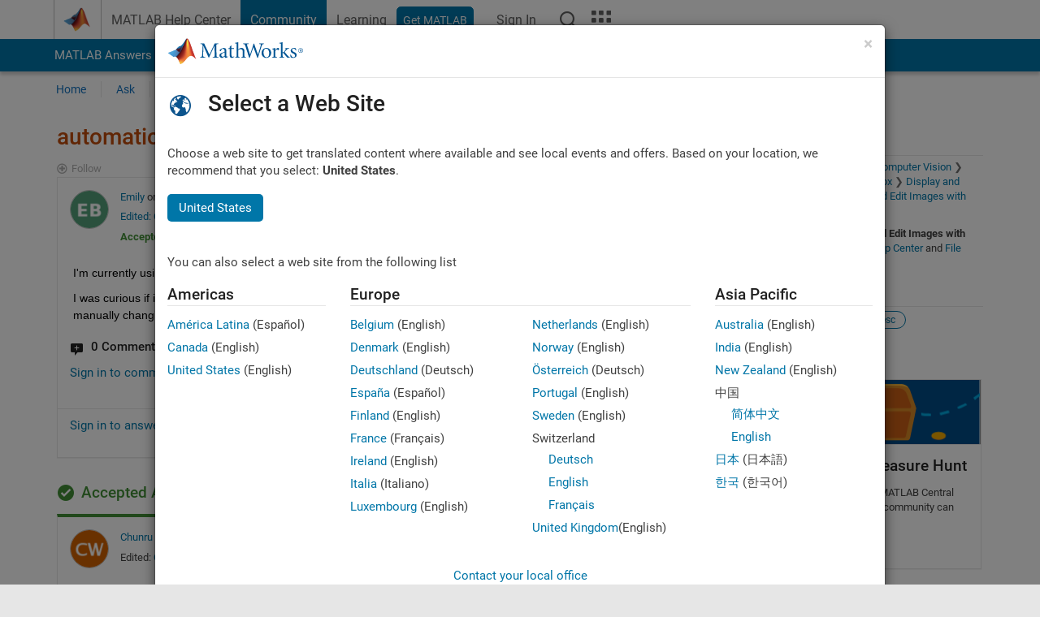

--- FILE ---
content_type: text/javascript; charset=utf-8
request_url: https://in.mathworks.com/matlabcentral/jscript/community-typeahead-v2.js
body_size: 23953
content:
class GroupTypeaheadModel {
	constructor(options, attributes) {
		this.attributes = Object.assign({}, attributes);
		this.settings = Object.assign({}, options);
	this.app = this.settings.app;
	this.locale = this.settings.locale;
	this.timeout = null;
	}
  }
  
  
  Object.assign(GroupTypeaheadModel.prototype, {
  getSuggestion: function (groupTypeAheadUrl, searchForm) {
	// Debounce logic here
	// Clear the existing timeout if any
	if (this.timeout) {
	  clearTimeout(this.timeout);
	}
	this.searchForm = searchForm;
	// Set a new timeout for the fetch function to be called after a 250ms delay
	this.timeout = setTimeout(() => {
	  fetch(groupTypeAheadUrl)
		.then(response => response.json())
		.then(result => {
		this.updateSuggestion(
		  result.pages[0].suggestions,
		  result.words.wordlist.map(word => {
		  return word.fullword;
		  })
		);
		});
	}, 250);
  },
  
  updateSuggestion: function (contentData, suggestionData) {
	if (contentData.length !== 0 || suggestionData.length !== 0) {
  
	  if (this.app === 'answers') {
		this.pages = this.map_answers_content(contentData);
		this.header = this.getLocale().questions;
		}
		if (this.app === 'fileexchange') {
		this.pages = this.map_fx_content(contentData);
		this.header = this.getLocale().files;
		}
	
		if (this.app === 'addons') {
		this.pages = this.map_addons_content(contentData);
		this.header = this.getLocale().addons;
		}
		if (this.app === 'cody') {
		this.pages = this.map_cody_content(contentData);
		this.header = this.getLocale().problems;
		}
		if (this.app === 'blogs') {
		this.pages = this.map_blogs_content(contentData);
		this.header = this.getLocale().blogs;
		}
  
	  this.words = suggestionData;
  
	  this.trigger('updated');
  
	} else {
  
	  this.trigger('removedSuggestion');
  
	}
  },
  
  map_answers_content: function(contentData){
	  var mapped_content =  contentData.map(obj => {
		   var rObj = {};
		   rObj['id'] = obj.id;
		   rObj['title'] = obj.title.join("");
		   rObj['body'] = obj.body.join("");
		   rObj['url'] = `/matlabcentral/${obj.path}`;
		   rObj['support'] = obj.support_answer;
		   rObj['accepted'] = obj.accepted;
		   rObj['answers_count'] = obj.answers_count;
		   return rObj;
	   });
	   return mapped_content;
  },
  
  map_fx_content: function(contentData){
	var mapped_content =  contentData.map(obj => {
		 var rObj = {};
		 rObj['title'] = obj.title.join("");
		 rObj['description'] = obj.description.join("");
		 rObj['url'] = `/${obj.path}`;
		 rObj['downloads'] = obj.total_downloads;
		 rObj['average_rating'] = obj.average_rating;
		 rObj['add_on_super_type'] = obj.add_on_super_type;
		 rObj['support'] = obj.source === 'mathworks'? true : false ;
		 return rObj;
	 });
	 return mapped_content;
  },
  
  map_addons_content: function(contentData){
	var mapped_content =  contentData.map(obj => {
		 var rObj = {};
		 rObj['title'] = obj.title.join("");
		 rObj['description'] = obj.description.join("");
		 rObj['url'] = obj.add_on_super_type === 'redirect_only' ? obj.url : `/add-ons/${obj.identifier}`;
		 rObj['downloads'] = obj.total_downloads;
		 rObj['average_rating'] = obj.average_rating;
		 rObj['add_on_super_type'] = obj.add_on_super_type;
		 rObj['add_on_type'] = obj.add_on_type;
		 rObj['support'] = obj.source === 'mathworks'? true : false ;
		 return rObj;
	 });
	 return mapped_content;
  },
  
  map_cody_content: function(contentData){
	var mapped_content =  contentData.map(obj => {
		 var rObj = {};
		 rObj['title'] = obj.title.join("");
		 rObj['url'] = `/${obj.path}`;
		 rObj['solvers'] = obj.solvers_count;
		 return rObj;
	 });
	 return mapped_content;
  },
  
  map_blogs_content: function(contentData){
	var mapped_content =  contentData.map(obj => {
		 var rObj = {};
		 rObj['title'] = obj.title.join("");
		 rObj['description'] = obj.description.join("");
		 rObj['url'] = obj.path;
		 return rObj;
	 });
	 return mapped_content;
  },
  
  getLocale () {
		const language = {
			en: {
				questions: 'Questions',
				suggestions: 'Suggestions',
				you_searched: 'Searched',
				quick_links: 'Quick Links',
				footer_string: 'Can\'t find what you are looking for?',
				ask_string: 'Ask the Community',
				files: 'Files',
				addons: 'Add-Ons',
				download: 'Download',
				downloads: 'Downloads',
				problems: 'Problems',
				blogs: 'Blogs'
			},
			ja: {
				questions: 'ご質問',
				suggestions: '提案',
				you_searched: '検索済み',
				quick_links: 'クイックリンク',
				footer_string: '探しているものが見つかりませんか？',
				ask_string: '尋ねる',
				files: 'ファイル',
				addons: 'アドオン',
				download: 'ダウンロード',
				downloads: 'ダウンロード',
				blogs: 'ブログ'
			},
			ko: {
				questions: '질문',
				suggestions: '제안',
				you_searched: '검색 됨',
				quick_links: '빠른 링크',
				footer_string: '찾고있는 것을 찾을 수 없습니까?',
				ask_string: '물어보기',
				files: '개 파일',
				addons: '애드온',
				download: '다운로드 수',
				downloads: '다운로드 수'
			},
			zh: {
				questions: 'Questions',
				suggestions: 'Suggestions',
				you_searched: 'Searched',
				quick_links: 'Quick Links',
				footer_string: 'Can\'t find what you are looking for?',
				ask_string: 'Ask the Community',
				files: '个文件',
				addons: '附加功能',
				download: '次下载',
				downloads: '次下载'
			}
		};
		return language[this.locale];
	},
  
  trigger: function (event) {
	var callbacks = this.events[event];
	if (callbacks) {
	  callbacks.forEach(function(callback) {
		callback.call(this);
	  }.bind(this));
	}
  },
  
  on: function (event, callback) {
	if (!this.events) {
	  this.events = {};
	}
	if (!this.events[event]) {
	  this.events[event] = [];
	}
	this.events[event].push(callback);
  }
  
  });
  
  class CommunityTypeaheadElement extends HTMLElement {
	static get observedAttributes() {
		return ['input-selector', 'quick-links', 'app', 'env', 'site-language', 'blank-state'];
	}
	  
  constructor() {
	super();
	this.inputSelector = null;
	this.quickLinks = [];
	this.app = '';
	this.env = '';
	this.siteLanguage = '';
	this.blankState = false;
	this.model = null;
	this.setAttributes = new Set();
  }
  
  attributeChangedCallback(name, oldValue, newValue) {
	switch (name) {
		case 'input-selector':
		this.inputSelector = newValue;
		break;
		case 'quick-links':
		this.quickLinks = JSON.parse(newValue);
		break;
		case 'app':
		this.app = newValue;
		break;
		case 'env':
		this.env = newValue === 'prod' ? '' : `-${newValue}`;
		break;
		case 'site-language':
		this.siteLanguage = newValue.substring(0, 2);
		this.locale = ['en', 'ko', 'ja', 'zh'].includes(this.siteLanguage) ? this.siteLanguage : 'en';
		break;
		case 'blank-state':
		this.blankState = newValue === 'true';
		break;
	}

	this.setAttributes.add(name);
	if (this.setAttributes.size === this.constructor.observedAttributes.length) {
		this.initTypeahead();
	}
	
  }

  initTypeahead() {
	this.el = document.querySelector(this.inputSelector);
	if (this.el) {
		this.model = new GroupTypeaheadModel({ app: this.app, locale: this.locale });
		this.init();
	}
  }
  

  init () {
	var view = this;
		//setting the tracking
	this.setTrackingLabel();
	this.model.on('updated', () => {
	  this.pages = this.model.pages;
			this.words = this.model.words;
			this.header = this.model.header;
	  this.getSearchGroupTypeahead();
	});
	this.model.on('removedSuggestion', () => {
	  this.pages = [];
			this.words = [];
			this.header = '';
	  this.removeSuggestions();
	});
  
	this.el.addEventListener('keyup', (e) => {
			const key = e.keyCode ? e.keyCode : e.charCode;
			if (key !== 40 && key !== 38 && key !== 27 && key !== 13 && key !== 32) {
				view.updateGroupTypeAhead();
			}
		});
  
		this.el.addEventListener('keydown', (e) => {
			const key = e.keyCode ? e.keyCode : e.charCode;
			if (key === 40) {
				if (!document.querySelector('.typeahead_container')) {
					if (this.blankState) {
						this.getBlankStateTypeahead();
					}
				} else {
					view.handleArrowKey(key);
				}
			} else if (key === 38) {
				view.handleArrowKey(key);
			} else if (key === 27) {
				view.removeSuggestions();
			} else if (key === 13) {
				if (document.querySelectorAll('.selected-suggestion').length > 0) {
					e.preventDefault();
					view.handleEnterKey();
				}
			}
		});

		
	document.addEventListener('click', function(event) {
		var typeaheadContainer = document.querySelector('.typeahead_container');
		if (!(event.target === document.activeElement || (typeaheadContainer && typeaheadContainer.contains(event.target)) || event.target.classList.contains('remove_suggestion'))) {
			view.removeSuggestions();
			view.hideModal();
		} 
	});


	// remove typeahead_container on clicking the close button in input
	this.el.addEventListener('click', function(e){
	  setTimeout(function(){
	  if (view.el.value.length === 0){
		view.removeSuggestions();
		if (view.blankState) {
			var searchForm = view.el.closest('form');
			if (view.app === 'blogs' || (searchForm.action.includes(view.app))) {
			 view.getBlankStateTypeahead();
			}
		}
	  }
	  }, 100);
	});
  
	
	//add searchterm to local storage if blankstate is enabled
	this.el.closest('form').addEventListener('submit', function(e){
	  if (view.blankState) {
	  view.addSearchQueryToLocalStorage(view.sanitizeUserInput(view.el.value.trim()));
	  }
	});
  }


  
  setTrackingLabel () {
		switch (this.app) {
			case 'answers':
				this.trackingLabel = 'ans';
				break;
			case 'fileexchange':
				this.trackingLabel = 'fx';
				break;
			case 'cody':
				this.trackingLabel = 'cody';
				break;
			case 'blogs':
				this.trackingLabel = 'blogs';
				break;
			case 'addons':
				this.trackingLabel = 'addons';
				break;
			default:
				this.trackingLabel = '';
		}
	}
  
  updateGroupTypeAhead() {
	var view = this;
	var model = this.model;
	var searchQuery = this.sanitizeUserInput(this.el.value.trim());
	var searchForm = this.el.closest('form');
  
	var groupTypeAheadUrl = `https://services${view.env}.mathworks.com/typeahead/grouped?resources=${view.app}&q=${searchQuery}&site_language=${this.locale}`
		groupTypeAheadUrl = (this.app == "addons" ? `${groupTypeAheadUrl}&release=${this.el.getAttribute('data-release')}` : groupTypeAheadUrl);

	if (view.app === 'blogs' || (searchForm.action.includes(view.app))) {
		if(searchQuery.length !== 0){
		 model.getSuggestion(groupTypeAheadUrl, searchForm);
		}
		else{
		 view.removeSuggestions();
		 if(view.blankState){view.getBlankStateTypeahead()};
		}
	}	
  }
  
  
  removeSuggestions(){
	var groupedTypeahead = document.querySelector('#search_suggestions');
	if (groupedTypeahead) {
	  groupedTypeahead.remove();
	}
	this.hideModal();
  }
  
	//prevent XSS attacks
  sanitizeUserInput(input){
	return input.replace(/<(|\/|[^>\/bi]|\/[^>bi]|[^\/>][^>]+|\/[^>][^>]+)>/g, '');
  }
  
  addSearchQueryToLocalStorage(searchQuery){
	var ls = window.localStorage;
	const maxItemLength = 10;
	if (typeof ls !== 'undefined' && searchQuery != "") {
	  var recentSearchHistory = JSON.parse(ls.getItem('recentSearchHistory') || '[]');
	  var workingHistory = recentSearchHistory.length === maxItemLength? recentSearchHistory.slice(1):recentSearchHistory;
	  if(workingHistory.indexOf(searchQuery) == -1){
		var updatedHistory = workingHistory.concat(searchQuery);
		ls.setItem('recentSearchHistory', JSON.stringify(updatedHistory));
	  }
	}
  }
  
  addListenersToRemoveLinks(){
	document.querySelectorAll('.remove_suggestion').forEach(item => {
	  item.addEventListener('click', event => {
		event.preventDefault();
		this.removeRecentSearchItem(event.target.parentElement.children[0].innerText);
	  })
	});
  }
  
  addListenersToSuggestionLinks(){
	document.querySelectorAll('.suggestion_link').forEach(item => {
	  item.addEventListener('click', event => {
		this.addSearchQueryToLocalStorage(item.textContent.trim());
	  });
	});
	}
  
  getBlankStateTypeahead(){
	var recentSearches = JSON.parse(localStorage.getItem('recentSearchHistory') || '[]');
	var view = this;
	var searchForm = view.el.closest('form');
	var quickLinks = view.quickLinks;
	if (recentSearches.length !== 0 || quickLinks.length !== 0) {
	  view.displayModal();
	  var groupTypeAheadHtml = view.renderBlankStateTemplate();
	  searchForm.insertAdjacentHTML('beforeend', groupTypeAheadHtml);
	  view.addListenersToRemoveLinks();
	}
  }
  
  removeRecentSearchItem(value){
	var ls = window.localStorage;
	if (typeof ls !== 'undefined') {
	  var recentSearchHistory = JSON.parse(ls.getItem('recentSearchHistory') || '[]');
	  var newHistory = recentSearchHistory.filter(item => item !== value)
	  ls.setItem('recentSearchHistory', JSON.stringify(newHistory));
	}
	this.removeSuggestions();
	this.getBlankStateTypeahead();
  }
  
  getSearchGroupTypeahead(){
	var view = this;
	var searchForm = view.model.searchForm;
	if ( view.model.pages.length !== 0 || view.model.words.length !== 0 ) {
	  view.displayModal();
	  var groupTypeAheadHtml = view.renderTemplate();
	  var typeaheadContainer = document.querySelector('.typeahead_container');
	  if (typeaheadContainer) {
		typeaheadContainer.outerHTML = groupTypeAheadHtml;
		} else {
		searchForm.insertAdjacentHTML('beforeend', groupTypeAheadHtml);
	  }
		  if(view.blankState){view.addListenersToSuggestionLinks()};
	}
  }
  
  
  displayModal() {
		const modal = document.getElementById('corporate_nav_modal');
		if (modal) {
            modal.style.display = 'block';
        }
  }
  
  hideModal() {
		const modal = document.getElementById('corporate_nav_modal');
		if (modal) {
            modal.style.display = 'none';
        }
  }


   renderBlankStateTemplate(){
	const recentsearches = JSON.parse(localStorage.getItem('recentSearchHistory') || '[]');
	const locale = this.model.getLocale();
		let recentSearchesHtml = "";
		if (recentsearches.length !== 0) {
		  recentSearchesHtml = `
		    <div class="typeahead_group" role="group" aria-label="${locale.you_searched}">
			 <div class="typeahead_group_title">${locale.you_searched}</div>
			 <div class="typeahead_group_result">
			  <ul class="suggestionarea dropdown-menu show">
				  ${recentsearches.reverse().slice(0, 5).map(recentsearch => `
					<li class="suggestion">
					  <a href="${this.searchResultsUrl(recentsearch, true)}" class="suggestion_item dropdown-item" data-enable-spinner=true>${recentsearch}</a>
					  <a href="javascript:void(0)" class="remove_suggestion">Remove</a>
					</li>
				  `).join("")}
			  </ul>
			  </div>
			</div>
		  `;
		}
	  
		let linksHtml = "";
		if (this.quickLinks.length !== 0) {
		  linksHtml = `
		    <div class="typeahead_group" role="group" aria-label="${locale.quick_links}">
			 <div class="typeahead_group_title">${locale.quick_links}</div>
			 <div class="typeahead_group_result">
			    <ul class="suggestionarea dropdown-menu show">
				  ${this.quickLinks.map(link => `
					<li class="suggestion">
					  <a href="${link.link}" class="suggestion_item dropdown-item">${link.text}</a>
					</li>
				  `).join("")}
				</ul>
			  </div>
			</div>
		  `;
		}
	  
		return `
		  <div class="typeahead_container -presentation_grouped dropdown" id="search_suggestions" role="listbox" ${this.app == 'answers'? 'add_padding_bottom_0':''}" aria-label="Suggestions" tabindex="0" style="z-index: 1200;">
			${recentSearchesHtml}
			${linksHtml}
		  </div>
		`;
  }
  
  renderTemplate(){
  return `<div class="typeahead_container -presentation_grouped dropdown ${this.app == 'answers'? 'add_padding_bottom_0':''}" id="search_suggestions" role="listbox" style="z-index: 1200;">
	  ${this.pages.length !== 0 ? `
	  <div class="typeahead_group" role="group" aria-label=${this.header}>
	   <div class="typeahead_group_title">${this.header}</div>
	     <div class="typeahead_group_result">
		  <ul class="suggestionarea dropdown-menu show">
			${this.pages.map(suggestion => `
			<li class="suggestion">
			<a href="${suggestion.url}?s_tid=ta_${this.trackingLabel}_results" class="suggestion_item dropdown-item" role="option">
				${this.app == 'answers'? `
                    <div class="answers_meta ${suggestion.accepted === true ? '-is_accepted' : ''}">${suggestion.answers_count} <span class="sr-only visually-hidden">Answer</span></div>
                    <div class="suggestion_summary">
					 <span class="suggestion_title">
					  ${this.titleWithHighlighting(suggestion.title, this.el.value)}
					  ${(suggestion.support === true) ? '<span class="icon-membrane icon_16 support-answer"></span>' : ''}
					 </span>
					 <span class="suggestion_excerpt add_font_color_mediumgray">
					  ${this.titleWithHighlighting(suggestion.body, this.el.value)}
					 </span>
				    </div>
				`:
				`<span class="suggestion_summary">
					${this.titleWithHighlighting(suggestion.title, this.el.value)}
					${(['fileexchange','addons'].includes(this.app) && suggestion.support === true)? '<span class="icon-membrane icon_16 support-answer"></span>' : ''}
				</span>
	
				${['fileexchange','addons'].includes(this.app) ? `
				<span class="suggestion_summary add_font_color_mediumgray hidden-xs">${this.titleWithHighlighting(suggestion.description, this.el.value)}</span>
				<span class="suggestion_meta">
				${!['product','redirect_only'].includes(suggestion.add_on_super_type) ? `
				<ul class="list-inline -has_list_separators">
					<li class="list-inline-item">
					 <span class="icon-download" aria-label="Downloads"></span> ${this.abbreviateNumber(suggestion.downloads)}
					</li>
					<li class="list-inline-item">
					 <span class="icon-rating" aria-label="Average Rating"></span> ${suggestion.average_rating !== null ? suggestion.average_rating : "0" }/5
					</li>
				</ul>` : `Product`
				}
				</span>
				` : ''}`
			}	
			</a>
			</li>
			`).join("")}
	     </ul>
	    </div>
	  </div>
	  ` : ''}
	  ${this.words.length !== 0 ?
	  `<div class="typeahead_group" role="group" aria-label=${this.header}>
		 <div class="typeahead_group_title">${this.model.getLocale().suggestions}</div>
		   <div class="typeahead_group_result">
			<ul class="suggestionarea dropdown-menu show">
				${this.words.map(suggestion => `
					<li class="suggestion">
					<a href="${this.searchResultsUrl(suggestion)}" class=" suggestion_item dropdown-item">
					${this.titleWithHighlighting(suggestion, this.el.value)}
					</a>
					</li>
				`).join("")}
			</ul>
		   </div>
	   </div>
	  ` : ''}
	${this.app == 'answers' ? `
	<div class="clearfix"></div>
	<div class="suggestion_footer">
     <div class="col"><strong>${this.model.getLocale().footer_string}</strong></div>
     <div class="col"><a href="/matlabcentral/answers/questions/new?s_tid=ta_ans_ask" class="btn btn_color_blue btn-sm">${this.model.getLocale().ask_string}</a></div>
    </div>
	` : ''} 
	</div>`
  }
  
  titleWithHighlighting(title, highlighted) {
	title = this.sanitizeUserInput(title) || "";
	var i = title.toLowerCase().indexOf(highlighted.toLowerCase());
  
	if (i < 0) {
	return title;
	}
  
	var start = title.substring(0, i),
	middle = title.substring(i, i + highlighted.length),
	end = title.substring(i + highlighted.length);
  
	return start + "<strong>" + middle + "</strong>" + end;
  }
  
  abbreviateNumber(num, fixed) {
	if (num === null) { return null; } // terminate early
	if (num === 0) { return '0'; } // terminate early
	fixed = (!fixed || fixed < 0) ? 0 : fixed; // number of decimal places to show
	var b = (num).toPrecision(2).split("e"), // get power
	  k = b.length === 1 ? 0 : Math.floor(Math.min(b[1].slice(1), 14) / 3), // floor at decimals, ceiling at trillions
	  c = k < 1 ? num.toFixed(0 + fixed) : (num / Math.pow(10, k * 3) ).toFixed(1 + fixed), // divide by power
	  d = c < 0 ? c : Math.abs(c), // enforce -0 is 0
	  e = d + ['', 'k', 'M', 'B', 'T'][k]; // append power
	return e;
  }
  
  searchResultsUrl(suggestion, recentSearchUrl = false) {
	var suggestion = encodeURIComponent(suggestion);
	var suggestion_href;
	if(this.app === "cody"){
	  suggestion_href = '/matlabcentral/'+this.app+'/problems/?term='+suggestion;
	}
	else if(this.app === "blogs"){
	  suggestion_href = 'https://www.mathworks.com/search.html?c[]='+this.app+'&q='+suggestion;
	}
	else if(this.app === "addons"){
	  suggestion_href = '/add-ons/?q='+suggestion;
	}
	else{
	  suggestion_href = '/matlabcentral/'+this.app+'/?term='+suggestion;
	}
	suggestion_href = recentSearchUrl ? suggestion_href + '&s_tid=ta_'+this.trackingLabel+'_prevsearch' : suggestion_href + '&s_tid=ta_'+this.trackingLabel+'_phrases';
	return suggestion_href;
  }
  
  
  handleArrowKey (key){
	var selected = document.querySelector('.selected-suggestion');
	if (selected !== null) {
	  var suggestionarea = selected.closest('.suggestionarea');
	  var newselection;
	  if (key === 40) {
	  newselection = selected.nextElementSibling;
	  while (newselection !== null && !newselection.classList.contains('suggestion')) {
		newselection = newselection.nextElementSibling;
	  }
	  } else if (key === 38) {
	  newselection = selected.previousElementSibling;
	  while (newselection !== null && !newselection.classList.contains('suggestion')) {
		newselection = newselection.previousElementSibling;
	  }
	  }
	  if (newselection !== null) {
	  newselection.classList.add('selected-suggestion');
	  selected.classList.remove('selected-suggestion');
	  suggestionarea.scrollTop = suggestionarea.scrollTop + (newselection.offsetTop - suggestionarea.offsetTop);
	  } else {
	  var newareaselectionparent = suggestionarea.closest('.typeahead_group');
	  var newareaselection;
	  if (key === 40) {
		var nextSibling = newareaselectionparent.nextElementSibling;
		while (nextSibling) {
		if (nextSibling.matches(".typeahead_group")) {
		  break;
		}
		nextSibling = nextSibling.nextElementSibling;
		}
		if (nextSibling) {
		newareaselection = nextSibling.querySelector('.suggestion');
		} else {
		var allSuggestions = document.querySelectorAll('.suggestion');
		newareaselection = allSuggestions[0];
		}
	  } else if (key === 38) {
		if (newareaselectionparent.previousElementSibling) {
		newareaselection = newareaselectionparent.previousElementSibling.querySelector('.suggestion:last-of-type');
		} else {
		var allSuggestions = document.querySelectorAll('.suggestion');
		newareaselection = allSuggestions[allSuggestions.length - 1];
		}
	  }
	  if (newareaselection !== null && newareaselection !== undefined) {
		selected.classList.remove('selected-suggestion');
		newareaselection.classList.add('selected-suggestion');
		suggestionarea.scrollTop = suggestionarea.scrollTop + (newareaselection.offsetTop - suggestionarea.offsetTop);
	  }
	  }
	} else {
	  var suggestions = document.querySelectorAll('.suggestion');
	  if (key === 40) {
	  suggestions[0].classList.add('selected-suggestion');
	  } else if (key === 38) {
	  suggestions[suggestions.length - 1].classList.add('selected-suggestion');
	  }
	}
  }
  
  handleEnterKey() {
	var selected = document.querySelector('.selected-suggestion');
	var href = selected.querySelector('a').getAttribute('href');
	this.removeSuggestions();
	if (this.app === 'addons') {
	  document.querySelector('#search_spinner').classList.add('show_progress_indicator');
	}
	if (href) {
	  location.href = href;
	}
	}
  }
  
  // Register the custom element
  customElements.define('community-typeahead', CommunityTypeaheadElement);

--- FILE ---
content_type: application/x-javascript;charset=utf-8
request_url: https://smetrics.mathworks.com/id?d_visid_ver=5.2.0&d_fieldgroup=A&mcorgid=B1441C8B533095C00A490D4D%40AdobeOrg&mid=68071738223619518562546447584440643911&ts=1769074653713
body_size: -33
content:
{"mid":"68071738223619518562546447584440643911"}